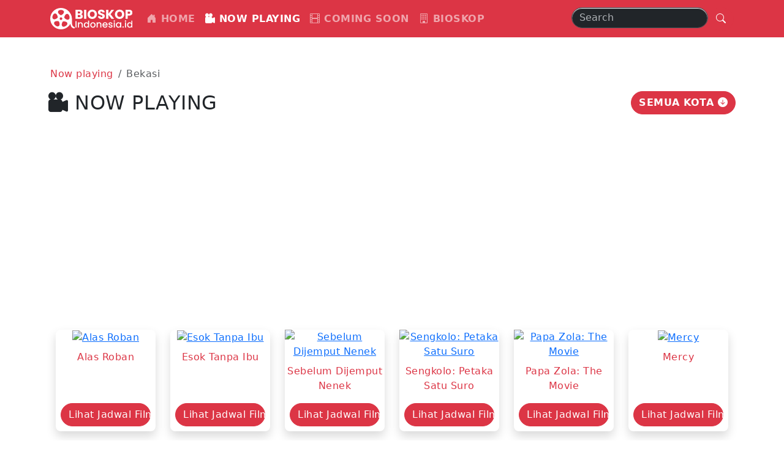

--- FILE ---
content_type: text/html; charset=UTF-8
request_url: https://bioskopindonesia.id/now-playing/bekasi
body_size: 4736
content:
<!doctype html>
<html lang="en">
  <head>
    <meta charset="utf-8">
    <meta name="viewport" content="width=device-width, initial-scale=1">
    <title>Jadwal Film Bioskop di Bekasi Hari Sabtu, 24 Januari 2026 - BioskopIndonesia.id</title>
    <meta name="description" content="Simak jadwal lengkap dan harga tiket film hari Sabtu, 24 Januari 2026 pada semua bioskop di Bekasi" />
    <meta name="theme-color" content="#4285f4">
    <meta property="og:type" content="website" />
    <meta property="og:site_name" content="bioskopindonesia.id" />
    <meta property="og:title" content="Jadwal Film Bioskop di Bekasi Hari Sabtu, 24 Januari 2026 - BioskopIndonesia.id" />
    <meta property="og:description" content="Simak jadwal lengkap dan harga tiket film hari Sabtu, 24 Januari 2026 pada semua bioskop di Bekasi" />
    <link rel="shortcut icon" href="https://bioskopindonesia.id/assets/images/favicon.svg" />
    <script type="application/ld+json">
    {
      "@context": "http://schema.org/",
      "@type": "website",
      "name": "BioskopIndonesia",
      "alternateName": "bioskopindonesia",
      "url": "https://bioskopindonesia.id"
    }
    </script>
    <link rel="stylesheet" href="/assets/css/style.css?key=1769226894">
    <link rel="stylesheet" href="/assets/css/burger.css?key=1769226894">
    <link rel="stylesheet" href="/assets/bootstrap/css/bootstrap.min.css?key=1769226894">
    <link rel="stylesheet" href="/assets/bootstrap-icons/font/bootstrap-icons.css?key=1769226894">
    <script async src="https://pagead2.googlesyndication.com/pagead/js/adsbygoogle.js?client=ca-pub-1685205710730329" crossorigin="anonymous" type="c8b1fd1391dfb15e2c357c4f-text/javascript"></script>
  </head>
  <body>
<nav class="navbar navbar-expand-lg bg-danger" data-bs-theme="dark">
  <div class="container">
    <a class="navbar-brand" href="/"><img src="https://bioskopindonesia.id/assets/images/bioskop-2.svg" height="35"></a>
    <div class="navbar-toggler border-0">
      <div class="burger">
        <a id="menu-toggle" class="menu-toggle" data-bs-toggle="collapse"  data-bs-target="#navbarNav" aria-controls="navbarNav" aria-expanded="false" aria-label="Toggle navigation">
          <span class="menu-toggle-bar bg-white menu-toggle-bar--top"></span>
          <span class="menu-toggle-bar bg-white menu-toggle-bar--middle"></span>
          <span class="menu-toggle-bar bg-white menu-toggle-bar--bottom"></span>
        </a>
      </div>
    </div>
    <div class="collapse navbar-collapse" id="navbarNav">
      <ul class="navbar-nav">
        <li class="nav-item">
          <a class="nav-link fw-bold " href="https://bioskopindonesia.id/"><i class="bi bi-house-door-fill"></i> HOME</a>
        </li>
        <li class="nav-item">
          <a class="nav-link fw-bold active" href="https://bioskopindonesia.id/now-playing"><i class="bi bi-camera-reels-fill"></i> NOW PLAYING</a>
        </li>
        <li class="nav-item">
          <a class="nav-link fw-bold " href="https://bioskopindonesia.id/coming-soon"><i class="bi bi-film"></i> COMING SOON</a>
        </li>
        <li class="nav-item">
          <a class="nav-link fw-bold " href="https://bioskopindonesia.id/bioskop"><i class="bi bi-building"></i> BIOSKOP</a>
        </li>
      </ul>
      <form class="d-flex ms-auto rounded-pill bg-danger border-1" role="search">
        <input class="form-control rounded-pill" type="search" placeholder="Search" aria-label="Search">
        <button class="btn btn-danger rounded-pill" type="submit"><i class="bi bi-search"></i></button>
      </form>
    </div>
  </div>
</nav><div class="container my-5">
 <nav aria-label="breadcrumb">
  <ol class="breadcrumb">
    <li class="breadcrumb-item">
										<a class="link-danger link-underline-opacity-0 link-underline-opacity-100-hover" href="bioskopindonesia.id/now-playing">Now playing</a>
								 </li>
								 <li class="breadcrumb-item active" aria-current="page">Bekasi</li>  </ol>
 </nav>
 <div class="row justify-content-center">
  <div class="col-6">
  	<h1 class="fs-2"><i class="bi bi-camera-reels-fill"></i> NOW PLAYING</h1>
  </div>

  <div class="col-6 text-end">
  	<a class="btn btn-danger fw-bold link-white rounded-pill link-underline-opacity-0" data-bs-toggle="collapse" href="#collapse" role="button" aria-expanded="false" aria-controls="collapse">SEMUA KOTA <i class="bi bi-arrow-down-circle-fill"></i></a>
  </div>

  <div class="col-12 mb-5">
  	<div class="collapse" id="collapse">
		  <div class="card-body text-center">
		  	<a class="badge link-danger link-underline-opacity-0 link-underline-opacity-100-hover m-1 py-1 px-2 rounded-pill" href="/now-playing">SEMUA KOTA</a>
		  	<a class="badge link-danger link-underline-opacity-0 link-underline-opacity-100-hover m-1 py-1 px-2 rounded-pill" href="/now-playing/ambon">AMBON</a><a class="badge link-danger link-underline-opacity-0 link-underline-opacity-100-hover m-1 py-1 px-2 rounded-pill" href="/now-playing/bali">BALI</a><a class="badge link-danger link-underline-opacity-0 link-underline-opacity-100-hover m-1 py-1 px-2 rounded-pill" href="/now-playing/balikpapan">BALIKPAPAN</a><a class="badge link-danger link-underline-opacity-0 link-underline-opacity-100-hover m-1 py-1 px-2 rounded-pill" href="/now-playing/bandung">BANDUNG</a><a class="badge link-danger link-underline-opacity-0 link-underline-opacity-100-hover m-1 py-1 px-2 rounded-pill" href="/now-playing/banjar">BANJAR</a><a class="badge link-danger link-underline-opacity-0 link-underline-opacity-100-hover m-1 py-1 px-2 rounded-pill" href="/now-playing/banjarbaru">BANJARBARU</a><a class="badge link-danger link-underline-opacity-0 link-underline-opacity-100-hover m-1 py-1 px-2 rounded-pill" href="/now-playing/banjarmasin">BANJARMASIN</a><a class="badge link-danger link-underline-opacity-0 link-underline-opacity-100-hover m-1 py-1 px-2 rounded-pill" href="/now-playing/banjarnegara">BANJARNEGARA</a><a class="badge link-danger link-underline-opacity-0 link-underline-opacity-100-hover m-1 py-1 px-2 rounded-pill" href="/now-playing/banyuwangi">BANYUWANGI</a><a class="badge link-danger link-underline-opacity-0 link-underline-opacity-100-hover m-1 py-1 px-2 rounded-pill" href="/now-playing/batam">BATAM</a><a class="badge link-danger link-underline-opacity-0 link-underline-opacity-100-hover m-1 py-1 px-2 rounded-pill" href="/now-playing/batu">BATU</a><a class="badge link-danger link-underline-opacity-0 link-underline-opacity-100-hover m-1 py-1 px-2 rounded-pill" href="/now-playing/baturaja">BATURAJA</a><a class="badge link-danger link-underline-opacity-0 link-underline-opacity-100-hover m-1 py-1 px-2 rounded-pill" href="/now-playing/bau-bau">BAU BAU</a><a class="badge bg-danger text-decoration-none m-1 py-1 px-2 rounded-pill" href="/now-playing/bekasi">BEKASI</a><a class="badge link-danger link-underline-opacity-0 link-underline-opacity-100-hover m-1 py-1 px-2 rounded-pill" href="/now-playing/bengkulu">BENGKULU</a><a class="badge link-danger link-underline-opacity-0 link-underline-opacity-100-hover m-1 py-1 px-2 rounded-pill" href="/now-playing/binjai">BINJAI</a><a class="badge link-danger link-underline-opacity-0 link-underline-opacity-100-hover m-1 py-1 px-2 rounded-pill" href="/now-playing/bitung">BITUNG</a><a class="badge link-danger link-underline-opacity-0 link-underline-opacity-100-hover m-1 py-1 px-2 rounded-pill" href="/now-playing/blitar">BLITAR</a><a class="badge link-danger link-underline-opacity-0 link-underline-opacity-100-hover m-1 py-1 px-2 rounded-pill" href="/now-playing/bogor">BOGOR</a><a class="badge link-danger link-underline-opacity-0 link-underline-opacity-100-hover m-1 py-1 px-2 rounded-pill" href="/now-playing/bojonegoro">BOJONEGORO</a><a class="badge link-danger link-underline-opacity-0 link-underline-opacity-100-hover m-1 py-1 px-2 rounded-pill" href="/now-playing/bondowoso">BONDOWOSO</a><a class="badge link-danger link-underline-opacity-0 link-underline-opacity-100-hover m-1 py-1 px-2 rounded-pill" href="/now-playing/ciamis">CIAMIS</a><a class="badge link-danger link-underline-opacity-0 link-underline-opacity-100-hover m-1 py-1 px-2 rounded-pill" href="/now-playing/cikarang">CIKARANG</a><a class="badge link-danger link-underline-opacity-0 link-underline-opacity-100-hover m-1 py-1 px-2 rounded-pill" href="/now-playing/cilegon">CILEGON</a><a class="badge link-danger link-underline-opacity-0 link-underline-opacity-100-hover m-1 py-1 px-2 rounded-pill" href="/now-playing/cirebon">CIREBON</a><a class="badge link-danger link-underline-opacity-0 link-underline-opacity-100-hover m-1 py-1 px-2 rounded-pill" href="/now-playing/demak">DEMAK</a><a class="badge link-danger link-underline-opacity-0 link-underline-opacity-100-hover m-1 py-1 px-2 rounded-pill" href="/now-playing/depok">DEPOK</a><a class="badge link-danger link-underline-opacity-0 link-underline-opacity-100-hover m-1 py-1 px-2 rounded-pill" href="/now-playing/garut">GARUT</a><a class="badge link-danger link-underline-opacity-0 link-underline-opacity-100-hover m-1 py-1 px-2 rounded-pill" href="/now-playing/gorontalo">GORONTALO</a><a class="badge link-danger link-underline-opacity-0 link-underline-opacity-100-hover m-1 py-1 px-2 rounded-pill" href="/now-playing/gresik">GRESIK</a><a class="badge link-danger link-underline-opacity-0 link-underline-opacity-100-hover m-1 py-1 px-2 rounded-pill" href="/now-playing/jakarta">JAKARTA</a><a class="badge link-danger link-underline-opacity-0 link-underline-opacity-100-hover m-1 py-1 px-2 rounded-pill" href="/now-playing/jambi">JAMBI</a><a class="badge link-danger link-underline-opacity-0 link-underline-opacity-100-hover m-1 py-1 px-2 rounded-pill" href="/now-playing/jayapura">JAYAPURA</a><a class="badge link-danger link-underline-opacity-0 link-underline-opacity-100-hover m-1 py-1 px-2 rounded-pill" href="/now-playing/jember">JEMBER</a><a class="badge link-danger link-underline-opacity-0 link-underline-opacity-100-hover m-1 py-1 px-2 rounded-pill" href="/now-playing/jombang">JOMBANG</a><a class="badge link-danger link-underline-opacity-0 link-underline-opacity-100-hover m-1 py-1 px-2 rounded-pill" href="/now-playing/karawang">KARAWANG</a><a class="badge link-danger link-underline-opacity-0 link-underline-opacity-100-hover m-1 py-1 px-2 rounded-pill" href="/now-playing/kediri">KEDIRI</a><a class="badge link-danger link-underline-opacity-0 link-underline-opacity-100-hover m-1 py-1 px-2 rounded-pill" href="/now-playing/kendari">KENDARI</a><a class="badge link-danger link-underline-opacity-0 link-underline-opacity-100-hover m-1 py-1 px-2 rounded-pill" href="/now-playing/ketapang">KETAPANG</a><a class="badge link-danger link-underline-opacity-0 link-underline-opacity-100-hover m-1 py-1 px-2 rounded-pill" href="/now-playing/kisaran">KISARAN</a><a class="badge link-danger link-underline-opacity-0 link-underline-opacity-100-hover m-1 py-1 px-2 rounded-pill" href="/now-playing/kupang">KUPANG</a><a class="badge link-danger link-underline-opacity-0 link-underline-opacity-100-hover m-1 py-1 px-2 rounded-pill" href="/now-playing/lahat">LAHAT</a><a class="badge link-danger link-underline-opacity-0 link-underline-opacity-100-hover m-1 py-1 px-2 rounded-pill" href="/now-playing/lamongan">LAMONGAN</a><a class="badge link-danger link-underline-opacity-0 link-underline-opacity-100-hover m-1 py-1 px-2 rounded-pill" href="/now-playing/lampung">LAMPUNG</a><a class="badge link-danger link-underline-opacity-0 link-underline-opacity-100-hover m-1 py-1 px-2 rounded-pill" href="/now-playing/lombok">LOMBOK</a><a class="badge link-danger link-underline-opacity-0 link-underline-opacity-100-hover m-1 py-1 px-2 rounded-pill" href="/now-playing/lubuk-linggau">LUBUK LINGGAU</a><a class="badge link-danger link-underline-opacity-0 link-underline-opacity-100-hover m-1 py-1 px-2 rounded-pill" href="/now-playing/madiun">MADIUN</a><a class="badge link-danger link-underline-opacity-0 link-underline-opacity-100-hover m-1 py-1 px-2 rounded-pill" href="/now-playing/magelang">MAGELANG</a><a class="badge link-danger link-underline-opacity-0 link-underline-opacity-100-hover m-1 py-1 px-2 rounded-pill" href="/now-playing/makassar">MAKASSAR</a><a class="badge link-danger link-underline-opacity-0 link-underline-opacity-100-hover m-1 py-1 px-2 rounded-pill" href="/now-playing/malang">MALANG</a><a class="badge link-danger link-underline-opacity-0 link-underline-opacity-100-hover m-1 py-1 px-2 rounded-pill" href="/now-playing/mamuju">MAMUJU</a><a class="badge link-danger link-underline-opacity-0 link-underline-opacity-100-hover m-1 py-1 px-2 rounded-pill" href="/now-playing/manado">MANADO</a><a class="badge link-danger link-underline-opacity-0 link-underline-opacity-100-hover m-1 py-1 px-2 rounded-pill" href="/now-playing/medan">MEDAN</a><a class="badge link-danger link-underline-opacity-0 link-underline-opacity-100-hover m-1 py-1 px-2 rounded-pill" href="/now-playing/mojokerto">MOJOKERTO</a><a class="badge link-danger link-underline-opacity-0 link-underline-opacity-100-hover m-1 py-1 px-2 rounded-pill" href="/now-playing/padang">PADANG</a><a class="badge link-danger link-underline-opacity-0 link-underline-opacity-100-hover m-1 py-1 px-2 rounded-pill" href="/now-playing/palangkaraya">PALANGKARAYA</a><a class="badge link-danger link-underline-opacity-0 link-underline-opacity-100-hover m-1 py-1 px-2 rounded-pill" href="/now-playing/palembang">PALEMBANG</a><a class="badge link-danger link-underline-opacity-0 link-underline-opacity-100-hover m-1 py-1 px-2 rounded-pill" href="/now-playing/palopo">PALOPO</a><a class="badge link-danger link-underline-opacity-0 link-underline-opacity-100-hover m-1 py-1 px-2 rounded-pill" href="/now-playing/pasuruan">PASURUAN</a><a class="badge link-danger link-underline-opacity-0 link-underline-opacity-100-hover m-1 py-1 px-2 rounded-pill" href="/now-playing/pati">PATI</a><a class="badge link-danger link-underline-opacity-0 link-underline-opacity-100-hover m-1 py-1 px-2 rounded-pill" href="/now-playing/pekalongan">PEKALONGAN</a><a class="badge link-danger link-underline-opacity-0 link-underline-opacity-100-hover m-1 py-1 px-2 rounded-pill" href="/now-playing/pekanbaru">PEKANBARU</a><a class="badge link-danger link-underline-opacity-0 link-underline-opacity-100-hover m-1 py-1 px-2 rounded-pill" href="/now-playing/ponorogo">PONOROGO</a><a class="badge link-danger link-underline-opacity-0 link-underline-opacity-100-hover m-1 py-1 px-2 rounded-pill" href="/now-playing/pontianak">PONTIANAK</a><a class="badge link-danger link-underline-opacity-0 link-underline-opacity-100-hover m-1 py-1 px-2 rounded-pill" href="/now-playing/prabumulih">PRABUMULIH</a><a class="badge link-danger link-underline-opacity-0 link-underline-opacity-100-hover m-1 py-1 px-2 rounded-pill" href="/now-playing/purwokerto">PURWOKERTO</a><a class="badge link-danger link-underline-opacity-0 link-underline-opacity-100-hover m-1 py-1 px-2 rounded-pill" href="/now-playing/samarinda">SAMARINDA</a><a class="badge link-danger link-underline-opacity-0 link-underline-opacity-100-hover m-1 py-1 px-2 rounded-pill" href="/now-playing/sampit">SAMPIT</a><a class="badge link-danger link-underline-opacity-0 link-underline-opacity-100-hover m-1 py-1 px-2 rounded-pill" href="/now-playing/semarang">SEMARANG</a><a class="badge link-danger link-underline-opacity-0 link-underline-opacity-100-hover m-1 py-1 px-2 rounded-pill" href="/now-playing/serang">SERANG</a><a class="badge link-danger link-underline-opacity-0 link-underline-opacity-100-hover m-1 py-1 px-2 rounded-pill" href="/now-playing/sidoarjo">SIDOARJO</a><a class="badge link-danger link-underline-opacity-0 link-underline-opacity-100-hover m-1 py-1 px-2 rounded-pill" href="/now-playing/singkawang">SINGKAWANG</a><a class="badge link-danger link-underline-opacity-0 link-underline-opacity-100-hover m-1 py-1 px-2 rounded-pill" href="/now-playing/solo">SOLO</a><a class="badge link-danger link-underline-opacity-0 link-underline-opacity-100-hover m-1 py-1 px-2 rounded-pill" href="/now-playing/sumedang">SUMEDANG</a><a class="badge link-danger link-underline-opacity-0 link-underline-opacity-100-hover m-1 py-1 px-2 rounded-pill" href="/now-playing/surabaya">SURABAYA</a><a class="badge link-danger link-underline-opacity-0 link-underline-opacity-100-hover m-1 py-1 px-2 rounded-pill" href="/now-playing/tangerang">TANGERANG</a><a class="badge link-danger link-underline-opacity-0 link-underline-opacity-100-hover m-1 py-1 px-2 rounded-pill" href="/now-playing/tanjung-pinang">TANJUNG PINANG</a><a class="badge link-danger link-underline-opacity-0 link-underline-opacity-100-hover m-1 py-1 px-2 rounded-pill" href="/now-playing/tasikmalaya">TASIKMALAYA</a><a class="badge link-danger link-underline-opacity-0 link-underline-opacity-100-hover m-1 py-1 px-2 rounded-pill" href="/now-playing/tegal">TEGAL</a><a class="badge link-danger link-underline-opacity-0 link-underline-opacity-100-hover m-1 py-1 px-2 rounded-pill" href="/now-playing/ternate">TERNATE</a><a class="badge link-danger link-underline-opacity-0 link-underline-opacity-100-hover m-1 py-1 px-2 rounded-pill" href="/now-playing/trenggalek">TRENGGALEK</a><a class="badge link-danger link-underline-opacity-0 link-underline-opacity-100-hover m-1 py-1 px-2 rounded-pill" href="/now-playing/tulungagung">TULUNGAGUNG</a><a class="badge link-danger link-underline-opacity-0 link-underline-opacity-100-hover m-1 py-1 px-2 rounded-pill" href="/now-playing/yogyakarta">YOGYAKARTA</a>		  </div>
		  <hr>
		</div>
  </div>

  <div class="col-12">
   <script async src="//pagead2.googlesyndication.com/pagead/js/adsbygoogle.js" type="c8b1fd1391dfb15e2c357c4f-text/javascript"></script>
<!-- bioskopindo2 -->
<ins class="adsbygoogle"
     style="display:block"
     data-ad-client="ca-pub-1685205710730329"
     data-ad-slot="3795773691"
     data-ad-format="auto"
     data-full-width-responsive="true"></ins>
<script type="c8b1fd1391dfb15e2c357c4f-text/javascript">
(adsbygoogle = window.adsbygoogle || []).push({});
</script>  </div>

  <div class="row justify-content-center text-center">

 	 <div class="col-lg-2 col-6 my-3">
				<div class="card h-100 border-0 shadow rounded-3">
					<div class="card-body p-0">
						<div class="col-12">
							<a href="https://bioskopindonesia.id/film/2025/alas-roban/bekasi"><img class="w-100 rounded-3" src="https://www.bioskopindonesia.id/data/images/movies/2026/Poster-Alas-Roban-new-2_196x293.webp" alt="Alas Roban"></a>
						</div>
						<div class="col-12 my-1 p-1">
							<a class="fw-medium fs-6 link-danger link-underline-opacity-0 link-underline-opacity-100-hover" href="https://bioskopindonesia.id/film/2025/alas-roban/bekasi" title="Alas Roban">Alas Roban</a>
							
							
							</div>
					</div>
				<a class="d-block btn btn-danger rounded-pill m-2" href="https://bioskopindonesia.id/film/2025/alas-roban/bekasi">Lihat Jadwal Film</a>
			</div>
		</div><div class="col-lg-2 col-6 my-3">
				<div class="card h-100 border-0 shadow rounded-3">
					<div class="card-body p-0">
						<div class="col-12">
							<a href="https://bioskopindonesia.id/film/2025/mothernet/bekasi"><img class="w-100 rounded-3" src="https://www.bioskopindonesia.id/data/images/movies/2025/esok-tanpa-ibu-25076000_196x293.webp" alt="Esok Tanpa Ibu"></a>
						</div>
						<div class="col-12 my-1 p-1">
							<a class="fw-medium fs-6 link-danger link-underline-opacity-0 link-underline-opacity-100-hover" href="https://bioskopindonesia.id/film/2025/mothernet/bekasi" title="Esok Tanpa Ibu">Esok Tanpa Ibu</a>
							
							
							</div>
					</div>
				<a class="d-block btn btn-danger rounded-pill m-2" href="https://bioskopindonesia.id/film/2025/mothernet/bekasi">Lihat Jadwal Film</a>
			</div>
		</div><div class="col-lg-2 col-6 my-3">
				<div class="card h-100 border-0 shadow rounded-3">
					<div class="card-body p-0">
						<div class="col-12">
							<a href="https://bioskopindonesia.id/film/2026/sebelum-dijemput-nenek/bekasi"><img class="w-100 rounded-3" src="https://www.bioskopindonesia.id/data/images/movies/2026/Poster-Sebelum-dijemput-nenek-offi-3_196x293.webp" alt="Sebelum Dijemput Nenek"></a>
						</div>
						<div class="col-12 my-1 p-1">
							<a class="fw-medium fs-6 link-danger link-underline-opacity-0 link-underline-opacity-100-hover" href="https://bioskopindonesia.id/film/2026/sebelum-dijemput-nenek/bekasi" title="Sebelum Dijemput Nenek">Sebelum Dijemput Nenek</a>
							
							
							</div>
					</div>
				<a class="d-block btn btn-danger rounded-pill m-2" href="https://bioskopindonesia.id/film/2026/sebelum-dijemput-nenek/bekasi">Lihat Jadwal Film</a>
			</div>
		</div><div class="col-lg-2 col-6 my-3">
				<div class="card h-100 border-0 shadow rounded-3">
					<div class="card-body p-0">
						<div class="col-12">
							<a href="https://bioskopindonesia.id/film/2026/sengkolo-petaka-satu-suro/bekasi"><img class="w-100 rounded-3" src="https://www.bioskopindonesia.id/data/images/movies/2025/sengkolo-petaka-satu-suro-25076200_196x293.webp" alt="Sengkolo: Petaka Satu Suro"></a>
						</div>
						<div class="col-12 my-1 p-1">
							<a class="fw-medium fs-6 link-danger link-underline-opacity-0 link-underline-opacity-100-hover" href="https://bioskopindonesia.id/film/2026/sengkolo-petaka-satu-suro/bekasi" title="Sengkolo: Petaka Satu Suro">Sengkolo: Petaka Satu Suro</a>
							
							
							</div>
					</div>
				<a class="d-block btn btn-danger rounded-pill m-2" href="https://bioskopindonesia.id/film/2026/sengkolo-petaka-satu-suro/bekasi">Lihat Jadwal Film</a>
			</div>
		</div><div class="col-lg-2 col-6 my-3">
				<div class="card h-100 border-0 shadow rounded-3">
					<div class="card-body p-0">
						<div class="col-12">
							<a href="https://bioskopindonesia.id/film/2025/papa-zola-the-movie/bekasi"><img class="w-100 rounded-3" src="https://www.bioskopindonesia.id/data/images/movies/2025/papa-zola-the-movie-game-on-cnp_196x293.webp" alt="Papa Zola: The Movie"></a>
						</div>
						<div class="col-12 my-1 p-1">
							<a class="fw-medium fs-6 link-danger link-underline-opacity-0 link-underline-opacity-100-hover" href="https://bioskopindonesia.id/film/2025/papa-zola-the-movie/bekasi" title="Papa Zola: The Movie">Papa Zola: The Movie</a>
							
							
							</div>
					</div>
				<a class="d-block btn btn-danger rounded-pill m-2" href="https://bioskopindonesia.id/film/2025/papa-zola-the-movie/bekasi">Lihat Jadwal Film</a>
			</div>
		</div><div class="col-lg-2 col-6 my-3">
				<div class="card h-100 border-0 shadow rounded-3">
					<div class="card-body p-0">
						<div class="col-12">
							<a href="https://bioskopindonesia.id/film/2026/mercy/bekasi"><img class="w-100 rounded-3" src="https://www.bioskopindonesia.id/data/images/movies/2026/mercy-26001500_196x293.webp" alt="Mercy"></a>
						</div>
						<div class="col-12 my-1 p-1">
							<a class="fw-medium fs-6 link-danger link-underline-opacity-0 link-underline-opacity-100-hover" href="https://bioskopindonesia.id/film/2026/mercy/bekasi" title="Mercy">Mercy</a>
							
							
							</div>
					</div>
				<a class="d-block btn btn-danger rounded-pill m-2" href="https://bioskopindonesia.id/film/2026/mercy/bekasi">Lihat Jadwal Film</a>
			</div>
		</div><div class="col-lg-2 col-6 my-3">
				<div class="card h-100 border-0 shadow rounded-3">
					<div class="card-body p-0">
						<div class="col-12">
							<a href="https://bioskopindonesia.id/film/2025/unexpected-family/bekasi"><img class="w-100 rounded-3" src="https://www.bioskopindonesia.id/data/images/movies/2026/unexpected-family-cnp_196x293.webp" alt="UNEXPECTED FAMILY"></a>
						</div>
						<div class="col-12 my-1 p-1">
							<a class="fw-medium fs-6 link-danger link-underline-opacity-0 link-underline-opacity-100-hover" href="https://bioskopindonesia.id/film/2025/unexpected-family/bekasi" title="UNEXPECTED FAMILY">UNEXPECTED FAMILY</a>
							
							
							</div>
					</div>
				<a class="d-block btn btn-danger rounded-pill m-2" href="https://bioskopindonesia.id/film/2025/unexpected-family/bekasi">Lihat Jadwal Film</a>
			</div>
		</div><div class="col-lg-2 col-6 my-3">
				<div class="card h-100 border-0 shadow rounded-3">
					<div class="card-body p-0">
						<div class="col-12">
							<a href="https://bioskopindonesia.id/film/2025/primate/bekasi"><img class="w-100 rounded-3" src="https://www.bioskopindonesia.id/data/images/movies/2026/Poster-Primate-fc_196x293.webp" alt="Primate"></a>
						</div>
						<div class="col-12 my-1 p-1">
							<a class="fw-medium fs-6 link-danger link-underline-opacity-0 link-underline-opacity-100-hover" href="https://bioskopindonesia.id/film/2025/primate/bekasi" title="Primate">Primate</a>
							
							
							</div>
					</div>
				<a class="d-block btn btn-danger rounded-pill m-2" href="https://bioskopindonesia.id/film/2025/primate/bekasi">Lihat Jadwal Film</a>
			</div>
		</div><div class="col-lg-2 col-6 my-3">
				<div class="card h-100 border-0 shadow rounded-3">
					<div class="card-body p-0">
						<div class="col-12">
							<a href="https://bioskopindonesia.id/film/2025/penerbangan-terakhir/bekasi"><img class="w-100 rounded-3" src="https://www.bioskopindonesia.id/data/images/movies/2026/Poster-penerbangan-terakhir-sr_196x293.webp" alt="Penerbangan Terakhir"></a>
						</div>
						<div class="col-12 my-1 p-1">
							<a class="fw-medium fs-6 link-danger link-underline-opacity-0 link-underline-opacity-100-hover" href="https://bioskopindonesia.id/film/2025/penerbangan-terakhir/bekasi" title="Penerbangan Terakhir">Penerbangan Terakhir</a>
							
							
							</div>
					</div>
				<a class="d-block btn btn-danger rounded-pill m-2" href="https://bioskopindonesia.id/film/2025/penerbangan-terakhir/bekasi">Lihat Jadwal Film</a>
			</div>
		</div><div class="col-lg-2 col-6 my-3">
				<div class="card h-100 border-0 shadow rounded-3">
					<div class="card-body p-0">
						<div class="col-12">
							<a href="https://bioskopindonesia.id/film/2024/avatar-fire-and-ash/bekasi"><img class="w-100 rounded-3" src="https://www.bioskopindonesia.id/data/images/movies/2025/Poster-Avatar-Fire-and-Ash-wi_196x293.webp" alt="Avatar: Fire and Ash"></a>
						</div>
						<div class="col-12 my-1 p-1">
							<a class="fw-medium fs-6 link-danger link-underline-opacity-0 link-underline-opacity-100-hover" href="https://bioskopindonesia.id/film/2024/avatar-fire-and-ash/bekasi" title="Avatar: Fire and Ash">Avatar: Fire and Ash</a>
							
							
							</div>
					</div>
				<a class="d-block btn btn-danger rounded-pill m-2" href="https://bioskopindonesia.id/film/2024/avatar-fire-and-ash/bekasi">Lihat Jadwal Film</a>
			</div>
		</div><div class="col-lg-2 col-6 my-3">
				<div class="card h-100 border-0 shadow rounded-3">
					<div class="card-body p-0">
						<div class="col-12">
							<a href="https://bioskopindonesia.id/film/2026/28-years-later-the-bone-temple/bekasi"><img class="w-100 rounded-3" src="https://www.bioskopindonesia.id/data/images/movies/2026/Poster-28-Years-Later-The-Bone-Temple_196x293.webp" alt="28 Years Later: The Bone Temple"></a>
						</div>
						<div class="col-12 my-1 p-1">
							<a class="fw-medium fs-6 link-danger link-underline-opacity-0 link-underline-opacity-100-hover" href="https://bioskopindonesia.id/film/2026/28-years-later-the-bone-temple/bekasi" title="28 Years Later: The Bone Temple">28 Years Later: The Bone Temple</a>
							
							
							</div>
					</div>
				<a class="d-block btn btn-danger rounded-pill m-2" href="https://bioskopindonesia.id/film/2026/28-years-later-the-bone-temple/bekasi">Lihat Jadwal Film</a>
			</div>
		</div><div class="col-lg-2 col-6 my-3">
				<div class="card h-100 border-0 shadow rounded-3">
					<div class="card-body p-0">
						<div class="col-12">
							<a href="https://bioskopindonesia.id/film/2025/the-housemaid/bekasi"><img class="w-100 rounded-3" src="https://www.bioskopindonesia.id/data/images/movies/2025/the-housemaid-cnp_196x293.webp" alt="The Housemaid"></a>
						</div>
						<div class="col-12 my-1 p-1">
							<a class="fw-medium fs-6 link-danger link-underline-opacity-0 link-underline-opacity-100-hover" href="https://bioskopindonesia.id/film/2025/the-housemaid/bekasi" title="The Housemaid">The Housemaid</a>
							
							
							</div>
					</div>
				<a class="d-block btn btn-danger rounded-pill m-2" href="https://bioskopindonesia.id/film/2025/the-housemaid/bekasi">Lihat Jadwal Film</a>
			</div>
		</div><div class="col-lg-2 col-6 my-3">
				<div class="card h-100 border-0 shadow rounded-3">
					<div class="card-body p-0">
						<div class="col-12">
							<a href="https://bioskopindonesia.id/film/2026/send-help/bekasi"><img class="w-100 rounded-3" src="https://www.bioskopindonesia.id/data/images/movies/2026/Poster-Send-help-c_196x293.webp" alt="Send Help"></a>
						</div>
						<div class="col-12 my-1 p-1">
							<a class="fw-medium fs-6 link-danger link-underline-opacity-0 link-underline-opacity-100-hover" href="https://bioskopindonesia.id/film/2026/send-help/bekasi" title="Send Help">Send Help</a>
							
							
							</div>
					</div>
				<a class="d-block btn btn-danger rounded-pill m-2" href="https://bioskopindonesia.id/film/2026/send-help/bekasi">Lihat Jadwal Film</a>
			</div>
		</div><div class="col-lg-2 col-6 my-3">
				<div class="card h-100 border-0 shadow rounded-3">
					<div class="card-body p-0">
						<div class="col-12">
							<a href="https://bioskopindonesia.id/film/2025/eojjeolsuga-eobsda/bekasi"><img class="w-100 rounded-3" src="https://www.bioskopindonesia.id/data/images/movies/2025/no-other-choice-25051700_196x293.webp" alt="NO OTHER CHOICE"></a>
						</div>
						<div class="col-12 my-1 p-1">
							<a class="fw-medium fs-6 link-danger link-underline-opacity-0 link-underline-opacity-100-hover" href="https://bioskopindonesia.id/film/2025/eojjeolsuga-eobsda/bekasi" title="NO OTHER CHOICE">NO OTHER CHOICE</a>
							
							
							</div>
					</div>
				<a class="d-block btn btn-danger rounded-pill m-2" href="https://bioskopindonesia.id/film/2025/eojjeolsuga-eobsda/bekasi">Lihat Jadwal Film</a>
			</div>
		</div><div class="col-lg-2 col-6 my-3">
				<div class="card h-100 border-0 shadow rounded-3">
					<div class="card-body p-0">
						<div class="col-12">
							<a href="https://bioskopindonesia.id/film/2025/jwc-2025-it-was-just-an-accident/bekasi"><img class="w-100 rounded-3" src="https://www.bioskopindonesia.id/data/images/movies/2025/yek-tasadef-sadeh_196x293.webp" alt="IT WAS JUST AN ACCIDENT"></a>
						</div>
						<div class="col-12 my-1 p-1">
							<a class="fw-medium fs-6 link-danger link-underline-opacity-0 link-underline-opacity-100-hover" href="https://bioskopindonesia.id/film/2025/jwc-2025-it-was-just-an-accident/bekasi" title="IT WAS JUST AN ACCIDENT">IT WAS JUST AN ACCIDENT</a>
							
							
							</div>
					</div>
				<a class="d-block btn btn-danger rounded-pill m-2" href="https://bioskopindonesia.id/film/2025/jwc-2025-it-was-just-an-accident/bekasi">Lihat Jadwal Film</a>
			</div>
		</div><div class="col-lg-2 col-6 my-3">
				<div class="card h-100 border-0 shadow rounded-3">
					<div class="card-body p-0">
						<div class="col-12">
							<a href="https://bioskopindonesia.id/film/2026/greenland-migration/bekasi"><img class="w-100 rounded-3" src="https://www.bioskopindonesia.id/data/images/movies/2026/Poster-greenland-2-nw_196x293.webp" alt="Greenland 2: Migration"></a>
						</div>
						<div class="col-12 my-1 p-1">
							<a class="fw-medium fs-6 link-danger link-underline-opacity-0 link-underline-opacity-100-hover" href="https://bioskopindonesia.id/film/2026/greenland-migration/bekasi" title="Greenland 2: Migration">Greenland 2: Migration</a>
							
							
							</div>
					</div>
				<a class="d-block btn btn-danger rounded-pill m-2" href="https://bioskopindonesia.id/film/2026/greenland-migration/bekasi">Lihat Jadwal Film</a>
			</div>
		</div><div class="col-lg-2 col-6 my-3">
				<div class="card h-100 border-0 shadow rounded-3">
					<div class="card-body p-0">
						<div class="col-12">
							<a href="https://bioskopindonesia.id/film/2026/5-centimeters-per-second/bekasi"><img class="w-100 rounded-3" src="https://www.bioskopindonesia.id/data/images/movies/2026/Poster-5-centimeter-per-sec_196x293.webp" alt="5 Centimeters Per Second"></a>
						</div>
						<div class="col-12 my-1 p-1">
							<a class="fw-medium fs-6 link-danger link-underline-opacity-0 link-underline-opacity-100-hover" href="https://bioskopindonesia.id/film/2026/5-centimeters-per-second/bekasi" title="5 Centimeters Per Second">5 Centimeters Per Second</a>
							
							
							</div>
					</div>
				<a class="d-block btn btn-danger rounded-pill m-2" href="https://bioskopindonesia.id/film/2026/5-centimeters-per-second/bekasi">Lihat Jadwal Film</a>
			</div>
		</div><div class="col-lg-2 col-6 my-3">
				<div class="card h-100 border-0 shadow rounded-3">
					<div class="card-body p-0">
						<div class="col-12">
							<a href="https://bioskopindonesia.id/film/2026/coraline/bekasi"><img class="w-100 rounded-3" src="https://www.bioskopindonesia.id/data/images/movies/2026/Poster-Coraline-2_196x293.webp" alt="Coraline"></a>
						</div>
						<div class="col-12 my-1 p-1">
							<a class="fw-medium fs-6 link-danger link-underline-opacity-0 link-underline-opacity-100-hover" href="https://bioskopindonesia.id/film/2026/coraline/bekasi" title="Coraline">Coraline</a>
							
							
							</div>
					</div>
				<a class="d-block btn btn-danger rounded-pill m-2" href="https://bioskopindonesia.id/film/2026/coraline/bekasi">Lihat Jadwal Film</a>
			</div>
		</div><div class="col-lg-2 col-6 my-3">
				<div class="card h-100 border-0 shadow rounded-3">
					<div class="card-body p-0">
						<div class="col-12">
							<a href="https://bioskopindonesia.id/film/2025/agak-laen-2/bekasi"><img class="w-100 rounded-3" src="https://www.bioskopindonesia.id/data/images/movies/2025/Poster-agak-laen-II-nw_196x293.webp" alt="Agak Laen: Menyala Pantiku!"></a>
						</div>
						<div class="col-12 my-1 p-1">
							<a class="fw-medium fs-6 link-danger link-underline-opacity-0 link-underline-opacity-100-hover" href="https://bioskopindonesia.id/film/2025/agak-laen-2/bekasi" title="Agak Laen: Menyala Pantiku!">Agak Laen: Menyala Pantiku!</a>
							
							
							</div>
					</div>
				<a class="d-block btn btn-danger rounded-pill m-2" href="https://bioskopindonesia.id/film/2025/agak-laen-2/bekasi">Lihat Jadwal Film</a>
			</div>
		</div><div class="col-lg-2 col-6 my-3">
				<div class="card h-100 border-0 shadow rounded-3">
					<div class="card-body p-0">
						<div class="col-12">
							<a href="https://bioskopindonesia.id/film/2025/jwc-2025-sentimental-value/bekasi"><img class="w-100 rounded-3" src="https://www.bioskopindonesia.id/data/images/movies/2025/sentimental-value-cnp_196x293.webp" alt="Sentimental Value"></a>
						</div>
						<div class="col-12 my-1 p-1">
							<a class="fw-medium fs-6 link-danger link-underline-opacity-0 link-underline-opacity-100-hover" href="https://bioskopindonesia.id/film/2025/jwc-2025-sentimental-value/bekasi" title="Sentimental Value">Sentimental Value</a>
							
							
							</div>
					</div>
				<a class="d-block btn btn-danger rounded-pill m-2" href="https://bioskopindonesia.id/film/2025/jwc-2025-sentimental-value/bekasi">Lihat Jadwal Film</a>
			</div>
		</div><div class="col-lg-2 col-6 my-3">
				<div class="card h-100 border-0 shadow rounded-3">
					<div class="card-body p-0">
						<div class="col-12">
							<a href="https://bioskopindonesia.id/film/2025/sawt-hind-rajab/bekasi"><img class="w-100 rounded-3" src="https://www.bioskopindonesia.id/data/images/movies/2025/sawt-hind-rajab_196x293.webp" alt="THE VOICE OF HIND RAJAB"></a>
						</div>
						<div class="col-12 my-1 p-1">
							<a class="fw-medium fs-6 link-danger link-underline-opacity-0 link-underline-opacity-100-hover" href="https://bioskopindonesia.id/film/2025/sawt-hind-rajab/bekasi" title="THE VOICE OF HIND RAJAB">THE VOICE OF HIND RAJAB</a>
							
							
							</div>
					</div>
				<a class="d-block btn btn-danger rounded-pill m-2" href="https://bioskopindonesia.id/film/2025/sawt-hind-rajab/bekasi">Lihat Jadwal Film</a>
			</div>
		</div><div class="col-lg-2 col-6 my-3">
				<div class="card h-100 border-0 shadow rounded-3">
					<div class="card-body p-0">
						<div class="col-12">
							<a href="https://bioskopindonesia.id/film/2025/pororo-the-movie-sweet-castle-adventure/bekasi"><img class="w-100 rounded-3" src="https://www.bioskopindonesia.id/data/images/movies/2025/pororo-the-movie-sweet-castle-adventure-25078100_196x293.webp" alt="PORORO THE MOVIE, SWEET CASTLE ADVENTURE"></a>
						</div>
						<div class="col-12 my-1 p-1">
							<a class="fw-medium fs-6 link-danger link-underline-opacity-0 link-underline-opacity-100-hover" href="https://bioskopindonesia.id/film/2025/pororo-the-movie-sweet-castle-adventure/bekasi" title="PORORO THE MOVIE, SWEET CASTLE ADVENTURE">PORORO THE MOVIE, SWEET CASTLE ADVENTURE</a>
							
							
							</div>
					</div>
				<a class="d-block btn btn-danger rounded-pill m-2" href="https://bioskopindonesia.id/film/2025/pororo-the-movie-sweet-castle-adventure/bekasi">Lihat Jadwal Film</a>
			</div>
		</div>
	<div class="col-12">
   <script async src="//pagead2.googlesyndication.com/pagead/js/adsbygoogle.js" type="c8b1fd1391dfb15e2c357c4f-text/javascript"></script>
<!-- bioskopindo3 -->
<ins class="adsbygoogle"
     style="display:block"
     data-ad-client="ca-pub-1685205710730329"
     data-ad-slot="7932537249"
     data-ad-format="auto"
     data-full-width-responsive="true"></ins>
<script type="c8b1fd1391dfb15e2c357c4f-text/javascript">
(adsbygoogle = window.adsbygoogle || []).push({});
</script>  </div>
 	 
  </div>

 </div>
</div>
<div class="container-fluid bg-dark">
     <div class="row text-center m-0 p-3">
        <div class="col-12">By using bioskopindonesia.id (our website), you are fully accepting the Privacy Policy available at https://www.bioskopindonesia.id/privacy-policy.html governing your access to BioskopIndonesia and provision of services by BioskopIndonesia to you. If you do not accept terms mentioned in the Privacy Policy, you must not share any of your personal information and immediately exit BioskopIndonesia.
        </div>
        <div class="col-12 mt-5">&copy 2026 bioskopindonesia.id
        </div>
    </div>
</div>
<script src="/assets/bootstrap/js/bootstrap.bundle.min.js" type="c8b1fd1391dfb15e2c357c4f-text/javascript"></script>
<script type="c8b1fd1391dfb15e2c357c4f-text/javascript">
    document.getElementById('menu-toggle')
.addEventListener('click', function(){
  document.body.classList.toggle('nav-open');
});
</script>
  <script src="/cdn-cgi/scripts/7d0fa10a/cloudflare-static/rocket-loader.min.js" data-cf-settings="c8b1fd1391dfb15e2c357c4f-|49" defer></script><script defer src="https://static.cloudflareinsights.com/beacon.min.js/vcd15cbe7772f49c399c6a5babf22c1241717689176015" integrity="sha512-ZpsOmlRQV6y907TI0dKBHq9Md29nnaEIPlkf84rnaERnq6zvWvPUqr2ft8M1aS28oN72PdrCzSjY4U6VaAw1EQ==" data-cf-beacon='{"version":"2024.11.0","token":"b00b14e6b6ac4b8cac78ae51f2bda8d5","r":1,"server_timing":{"name":{"cfCacheStatus":true,"cfEdge":true,"cfExtPri":true,"cfL4":true,"cfOrigin":true,"cfSpeedBrain":true},"location_startswith":null}}' crossorigin="anonymous"></script>
</body>
</html>

--- FILE ---
content_type: text/html; charset=utf-8
request_url: https://www.google.com/recaptcha/api2/aframe
body_size: 267
content:
<!DOCTYPE HTML><html><head><meta http-equiv="content-type" content="text/html; charset=UTF-8"></head><body><script nonce="LMk1TlVukugOgIJHe_-nQQ">/** Anti-fraud and anti-abuse applications only. See google.com/recaptcha */ try{var clients={'sodar':'https://pagead2.googlesyndication.com/pagead/sodar?'};window.addEventListener("message",function(a){try{if(a.source===window.parent){var b=JSON.parse(a.data);var c=clients[b['id']];if(c){var d=document.createElement('img');d.src=c+b['params']+'&rc='+(localStorage.getItem("rc::a")?sessionStorage.getItem("rc::b"):"");window.document.body.appendChild(d);sessionStorage.setItem("rc::e",parseInt(sessionStorage.getItem("rc::e")||0)+1);localStorage.setItem("rc::h",'1769226897728');}}}catch(b){}});window.parent.postMessage("_grecaptcha_ready", "*");}catch(b){}</script></body></html>

--- FILE ---
content_type: text/css
request_url: https://bioskopindonesia.id/assets/css/burger.css?key=1769226894
body_size: -150
content:
.burger {
  position: relative;
  padding: 1.5rem;
}

.menu-toggle {
  position: absolute;
  right: 0.5rem;
  top: 49%;
  transform: translate(0, -50%);
  height: 26px;
  width: 29px;

  &, &:hover {
    color: #000;
  }
}

.menu-toggle-bar {
  display: block;
  position: absolute;
  top: 50%;
  margin-top: -1px;
  right: 0;
  width: 100%;
  height: 4px;
  border-radius: 4px;
  background-color: black;
  transition: all 0.3s ease;

  &.menu-toggle-bar--top {
    transform: translate(0, -8px);
  }
  &.menu-toggle-bar--middle {
  }
  &.menu-toggle-bar--bottom {
    transform: translate(0, 8px);
  }

  .nav-open & {
    &.menu-toggle-bar--top {
      transform: translate(0, 0) rotate(45deg);
    }
    &.menu-toggle-bar--middle {
      opacity: 0;
    }
    &.menu-toggle-bar--bottom {
      transform: translate(0, 0) rotate(-45deg);
    }
  }
}